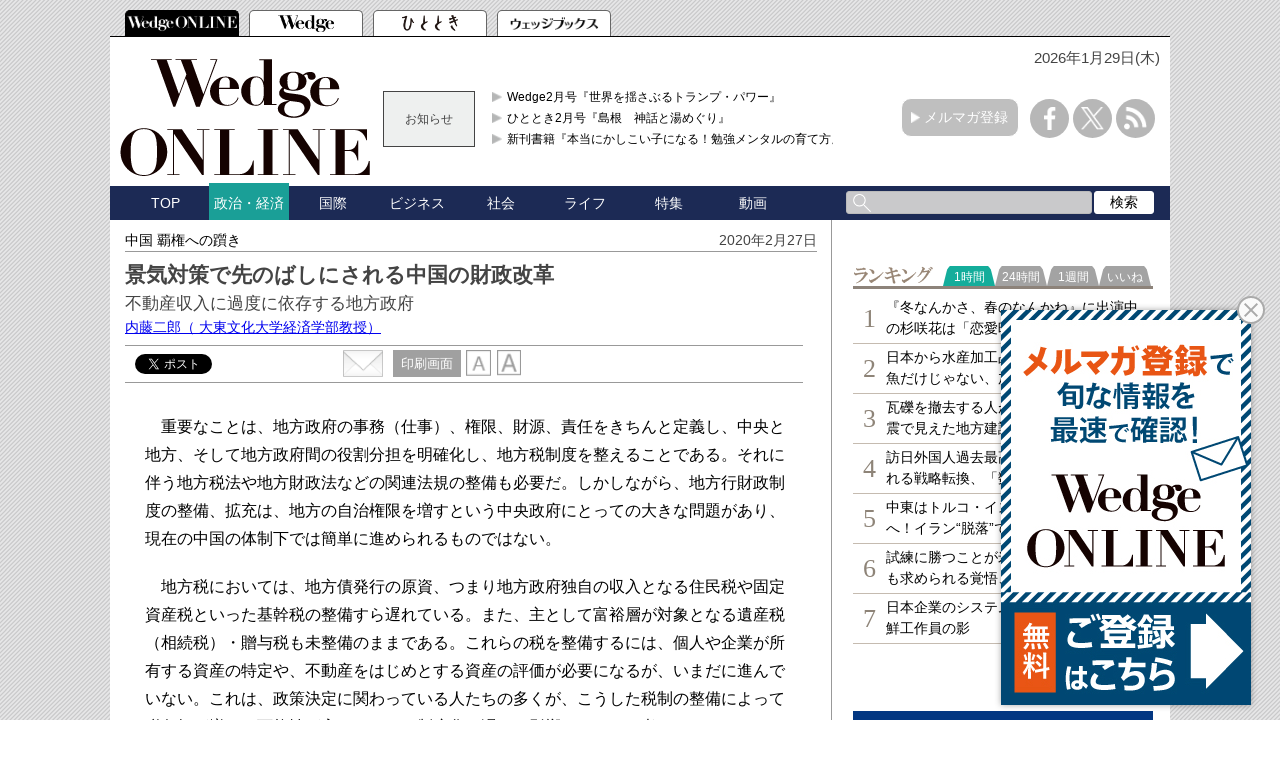

--- FILE ---
content_type: text/html; charset=utf-8
request_url: https://www.google.com/recaptcha/api2/aframe
body_size: 184
content:
<!DOCTYPE HTML><html><head><meta http-equiv="content-type" content="text/html; charset=UTF-8"></head><body><script nonce="KV8Qzkx6bUPhdwlBdbYGsw">/** Anti-fraud and anti-abuse applications only. See google.com/recaptcha */ try{var clients={'sodar':'https://pagead2.googlesyndication.com/pagead/sodar?'};window.addEventListener("message",function(a){try{if(a.source===window.parent){var b=JSON.parse(a.data);var c=clients[b['id']];if(c){var d=document.createElement('img');d.src=c+b['params']+'&rc='+(localStorage.getItem("rc::a")?sessionStorage.getItem("rc::b"):"");window.document.body.appendChild(d);sessionStorage.setItem("rc::e",parseInt(sessionStorage.getItem("rc::e")||0)+1);localStorage.setItem("rc::h",'1769692405745');}}}catch(b){}});window.parent.postMessage("_grecaptcha_ready", "*");}catch(b){}</script></body></html>

--- FILE ---
content_type: text/javascript
request_url: https://wedge.ismedia.jp/oo/uu/cl.cgi?rd=1769692400
body_size: -70
content:
ISMLIB.cookie='807.6498696488';
if (ISMLIB.rCookie('ismub')=='' ) ISMLIB.wCookie(ISMLIB.cookie);


--- FILE ---
content_type: application/javascript; charset=utf-8
request_url: https://fundingchoicesmessages.google.com/f/AGSKWxVS4NeGPaYnrAdQFxFWFYad71AsoAx-Z7VQDzw8slcApNOZS3m3m-KpQh0QX4hUQS-Lktv9sjRBNY95W9y_9nPqIagi_cm_6-E4gm0b3Pt0fCPPR31VtVl5ms6LZoTa_trBNXh4KzDgrqJMCG-_HUmdCANQySyB9kSIR7UDnTFvaEpK6hwCfP2U205e/_/bbad6._advertorial//adiframe_.adsbox./exoclickright1.
body_size: -1283
content:
window['e1f5e486-13e3-4636-92a2-72ce9c638cca'] = true;

--- FILE ---
content_type: text/javascript; charset=UTF-8
request_url: https://yads.yjtag.yahoo.co.jp/tag?s=52982_639241&fr_id=yads_9996721-0&p_elem=yads52982_639241&u=https%3A%2F%2Fwedge.ismedia.jp%2Farticles%2F-%2F18772%3Fpage%3D3&pv_ts=1769692396625&cu=https%3A%2F%2Fwedge.ismedia.jp%2Farticles%2F-%2F18772%3Fpage%3D3&suid=2e948bbb-2be8-43c0-bd81-4c30f5a184da
body_size: 686
content:
yadsDispatchDeliverProduct({"dsCode":"52982_639241","patternCode":"52982_639241-675282","outputType":"js_frame","targetID":"yads52982_639241","requestID":"8aafcf870fd2cc26f21bd8d503053a0d","products":[{"adprodsetCode":"52982_639241-675282-714009","adprodType":3,"adTag":"<script onerror='YJ_YADS.passback()' src='https://yads.yjtag.yahoo.co.jp/yda?adprodset=52982_639241-675282-714009&cb=1769692402765&cu=https%3A%2F%2Fwedge.ismedia.jp%2Farticles%2F-%2F18772%3Fpage%3D3&p_elem=yads52982_639241&pv_id=8aafcf870fd2cc26f21bd8d503053a0d&suid=2e948bbb-2be8-43c0-bd81-4c30f5a184da&u=https%3A%2F%2Fwedge.ismedia.jp%2Farticles%2F-%2F18772%3Fpage%3D3' type='text/javascript'></script>","width":"300","height":"250","iframeFlag":1}],"measurable":1,"frameTag":"<div style=\"text-align:center;\"><iframe src=\"https://s.yimg.jp/images/listing/tool/yads/yads-iframe.html?s=52982_639241&fr_id=yads_9996721-0&p_elem=yads52982_639241&u=https%3A%2F%2Fwedge.ismedia.jp%2Farticles%2F-%2F18772%3Fpage%3D3&pv_ts=1769692396625&cu=https%3A%2F%2Fwedge.ismedia.jp%2Farticles%2F-%2F18772%3Fpage%3D3&suid=2e948bbb-2be8-43c0-bd81-4c30f5a184da\" style=\"border:none;clear:both;display:block;margin:auto;overflow:hidden\" allowtransparency=\"true\" data-resize-frame=\"true\" frameborder=\"0\" height=\"250\" id=\"yads_9996721-0\" name=\"yads_9996721-0\" scrolling=\"no\" title=\"Ad Content\" width=\"300\" allow=\"fullscreen; attribution-reporting\" allowfullscreen loading=\"eager\" ></iframe></div>"});

--- FILE ---
content_type: text/javascript;charset=UTF-8
request_url: https://s-rtb.send.microad.jp/ad?spot=2abecbaf01a19fc2fe29bc60089825e8&cb=microadCompass.AdRequestor.callback&url=https%3A%2F%2Fwedge.ismedia.jp%2Farticles%2F-%2F18772%3Fpage%3D3&vo=true&mimes=%5B100%2C300%2C301%2C302%5D&cbt=c729911139b3e8019c09e30757&pa=false&ar=false&ver=%5B%22compass.js.v1.20.2%22%5D
body_size: 161
content:
microadCompass.AdRequestor.callback({"spot":"2abecbaf01a19fc2fe29bc60089825e8","sequence":"2","impression_id":"1379410198378512000"})